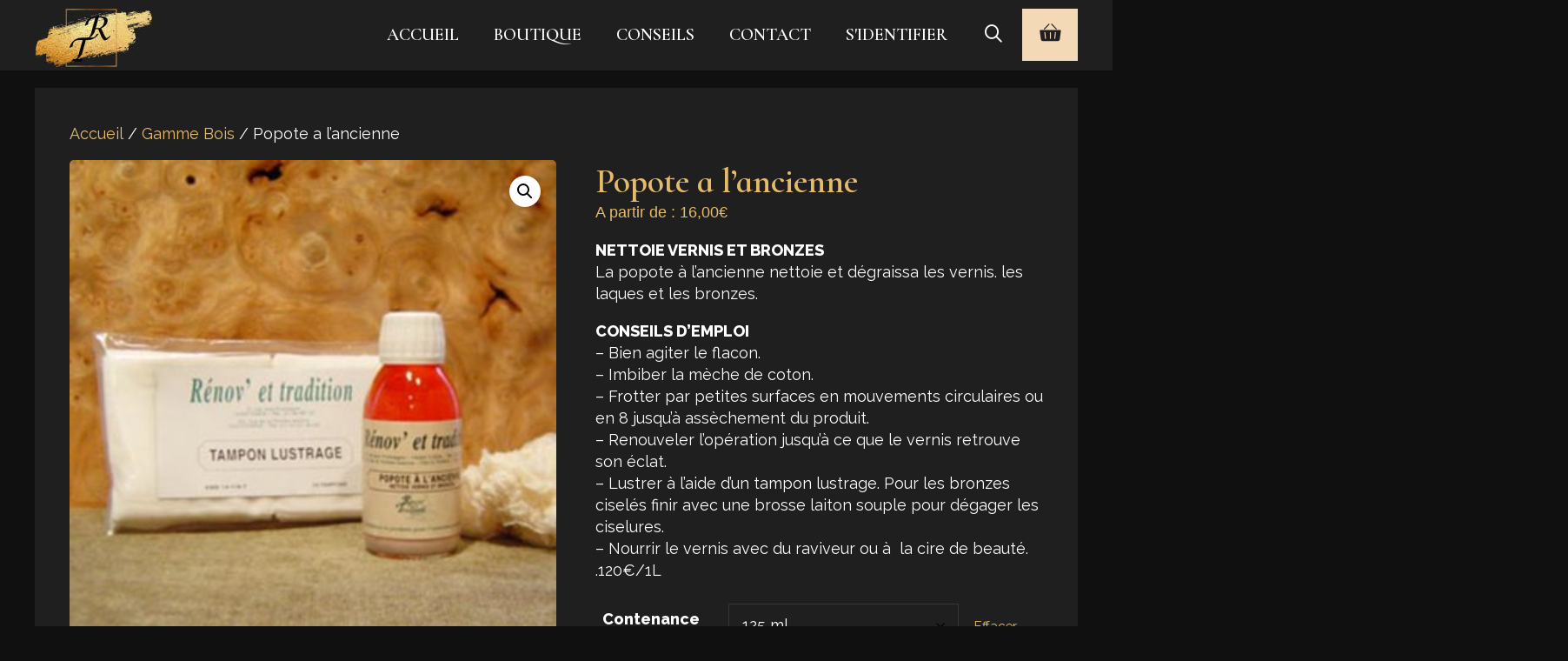

--- FILE ---
content_type: text/html; charset=UTF-8
request_url: https://www.renov-et-tradition.fr/produit/popote-ancienne/
body_size: 10111
content:
<!DOCTYPE html><html lang="fr-FR"><head><meta charset="UTF-8"><link media="all" href="https://www.renov-et-tradition.fr/wp-content/cache/autoptimize/css/autoptimize_e84480e71db79d15424bcf0cba2fdcce.css" rel="stylesheet"><link media="only screen and (max-width: 768px)" href="https://www.renov-et-tradition.fr/wp-content/cache/autoptimize/css/autoptimize_6fe211f8bb15af76999ce9135805d7af.css" rel="stylesheet"><link media="(max-width:768px)" href="https://www.renov-et-tradition.fr/wp-content/cache/autoptimize/css/autoptimize_779616b399705d02d23b81b8ae89bcca.css" rel="stylesheet"><title>Popote a l&rsquo;ancienne &#8211; Renov et Tradition , Ebeniste à Caen</title><meta name='robots' content='max-image-preview:large' />  <script data-cfasync="false" data-pagespeed-no-defer>var gtm4wp_datalayer_name = "dataLayer";
	var dataLayer = dataLayer || [];</script> <meta name="viewport" content="width=device-width, initial-scale=1"><link href='https://fonts.gstatic.com' crossorigin rel='preconnect' /><link href='https://fonts.googleapis.com' crossorigin rel='preconnect' /><link rel="alternate" type="application/rss+xml" title="Renov et Tradition , Ebeniste à Caen &raquo; Flux" href="https://www.renov-et-tradition.fr/feed/" /><link rel="alternate" type="application/rss+xml" title="Renov et Tradition , Ebeniste à Caen &raquo; Flux des commentaires" href="https://www.renov-et-tradition.fr/comments/feed/" /><link rel="alternate" title="oEmbed (JSON)" type="application/json+oembed" href="https://www.renov-et-tradition.fr/wp-json/oembed/1.0/embed?url=https%3A%2F%2Fwww.renov-et-tradition.fr%2Fproduit%2Fpopote-ancienne%2F" /><link rel="alternate" title="oEmbed (XML)" type="text/xml+oembed" href="https://www.renov-et-tradition.fr/wp-json/oembed/1.0/embed?url=https%3A%2F%2Fwww.renov-et-tradition.fr%2Fproduit%2Fpopote-ancienne%2F&#038;format=xml" /><link rel='stylesheet' id='generate-fonts-css' href='//fonts.googleapis.com/css?family=Raleway:regular,italic,800,800italic' media='all' /><link rel='stylesheet' id='cf7md-material-icons-css' href='//fonts.googleapis.com/icon?family=Material+Icons' media='all' /><link rel='stylesheet' id='a3a3_lazy_load-css' href='//www.renov-et-tradition.fr/wp-content/uploads/sass/a3_lazy_load.min.css?ver=1594658345' media='all' /> <script src="https://www.renov-et-tradition.fr/wp-includes/js/jquery/jquery.min.js?ver=3.7.1" id="jquery-core-js"></script> <link rel="https://api.w.org/" href="https://www.renov-et-tradition.fr/wp-json/" /><link rel="alternate" title="JSON" type="application/json" href="https://www.renov-et-tradition.fr/wp-json/wp/v2/product/1473" /><meta name="generator" content="WordPress 6.9" /><meta name="generator" content="WooCommerce 10.4.3" /><link rel="canonical" href="https://www.renov-et-tradition.fr/produit/popote-ancienne/" /><link rel='shortlink' href='https://www.renov-et-tradition.fr/?p=1473' />  <script data-cfasync="false" data-pagespeed-no-defer>var dataLayer_content = {"pagePostType":"product","pagePostType2":"single-product","pagePostAuthor":"Charles-GDM"};
	dataLayer.push( dataLayer_content );</script> <script data-cfasync="false" data-pagespeed-no-defer>(function(w,d,s,l,i){w[l]=w[l]||[];w[l].push({'gtm.start':
new Date().getTime(),event:'gtm.js'});var f=d.getElementsByTagName(s)[0],
j=d.createElement(s),dl=l!='dataLayer'?'&l='+l:'';j.async=true;j.src=
'//www.googletagmanager.com/gtm.js?id='+i+dl;f.parentNode.insertBefore(j,f);
})(window,document,'script','dataLayer','GTM-PW5P6C3');</script>  <noscript><style>.woocommerce-product-gallery{ opacity: 1 !important; }</style></noscript><link href="https://fonts.googleapis.com/css2?family=Cormorant+Infant:wght@600&display=swap" rel="stylesheet"></head><body class="wp-singular product-template-default single single-product postid-1473 wp-custom-logo wp-embed-responsive wp-theme-generatepress wp-child-theme-generatepress_child theme-generatepress post-image-above-header post-image-aligned-center sticky-menu-slide sticky-enabled desktop-sticky-menu woocommerce woocommerce-page woocommerce-no-js logged-out no-sidebar nav-float-right separate-containers fluid-header active-footer-widgets-3 nav-search-enabled header-aligned-left dropdown-hover featured-image-active" itemtype="https://schema.org/Blog" itemscope> <noscript><iframe src="https://www.googletagmanager.com/ns.html?id=GTM-PW5P6C3" height="0" width="0" style="display:none;visibility:hidden" aria-hidden="true"></iframe></noscript> <a class="screen-reader-text skip-link" href="#content" title="Aller au contenu">Aller au contenu</a><header class="site-header" id="masthead" aria-label="Site"  itemtype="https://schema.org/WPHeader" itemscope><div class="inside-header"><div class="site-logo"> <a href="https://www.renov-et-tradition.fr/" rel="home"> <img  class="header-image is-logo-image" alt="Renov et Tradition , Ebeniste à Caen" src="https://www.renov-et-tradition.fr/wp-content/uploads/cropped-logo-hdr.jpg" /> </a></div><nav class="has-sticky-branding wc-menu-cart-activated main-navigation sub-menu-right" id="site-navigation" aria-label="Principal"  itemtype="https://schema.org/SiteNavigationElement" itemscope><div class="inside-navigation grid-container grid-parent"><div class="navigation-branding"><div class="sticky-navigation-logo"> <a href="https://www.renov-et-tradition.fr/" title="Renov et Tradition , Ebeniste à Caen" rel="home"> <img src="https://www.renov-et-tradition.fr/wp-content/uploads/logo-hdr.jpg" class="is-logo-image" alt="Renov et Tradition , Ebeniste à Caen" width="135" height="68" /> </a></div></div><form method="get" class="search-form navigation-search" action="https://www.renov-et-tradition.fr/"> <input type="search" placeholder="Recherche" class="search-field" value="" name="s" title="Chercher" /></form><div class="mobile-bar-items"> <span class="search-item"> <a aria-label="Ouvrir la barre de recherche" href="#"> </a> </span></div><div class="mobile-bar-items wc-mobile-cart-items"> <a href="https://www.renov-et-tradition.fr/panier/" class="cart-contents shopping-basket " title="Voir votre panier"><span class="number-of-items no-items">0</span><span class="amount"></span></a></div> <button class="menu-toggle" aria-controls="primary-menu" aria-expanded="false"> <span class="mobile-menu">Menu</span> </button><div id="primary-menu" class="main-nav"><ul id="menu-menu-principal" class=" menu sf-menu"><li id="menu-item-41" class="menu-item menu-item-type-custom menu-item-object-custom menu-item-41"><a href="/">Accueil</a></li><li id="menu-item-40" class="menu-item menu-item-type-post_type menu-item-object-page current_page_parent menu-item-40"><a href="https://www.renov-et-tradition.fr/boutique/">Boutique</a></li><li id="menu-item-42" class="menu-item menu-item-type-post_type menu-item-object-page menu-item-42"><a href="https://www.renov-et-tradition.fr/conseils/">Conseils</a></li><li id="menu-item-39" class="menu-item menu-item-type-post_type menu-item-object-page menu-item-39"><a href="https://www.renov-et-tradition.fr/contact/">Contact</a></li><li class="wc-menu-item menu-item-align-right  "> <a href="https://www.renov-et-tradition.fr/panier/" class="cart-contents shopping-basket " title="Voir votre panier"><span class="number-of-items no-items">0</span><span class="amount"></span></a></li><li class="menu-item menu-item-type-post_type menu-item-object-page" id="logmebaby"> <a  title="Accéder à votre compte" tabindex="0" href="/mon-compte/"><i class="fas fa-user-circle"></i> S'identifier </a></li><li class="search-item menu-item-align-right"><a aria-label="Ouvrir la barre de recherche" href="#"></a></li></ul></div></div></nav></div></header><div class="site grid-container container hfeed grid-parent" id="page"><div class="site-content" id="content"><div class="content-area grid-parent mobile-grid-100 grid-100 tablet-grid-100" id="primary"><main class="site-main" id="main"><article class="post-1473 product type-product status-publish has-post-thumbnail product_cat-gamme-bois product_cat-gamme-objet-art product_cat-produits-phare pa_contenance-125-ml pa_contenance-500-ml no-featured-image-padding sales-flash-overlay woocommerce-text-align-center wc-related-upsell-columns-4 wc-related-upsell-tablet-columns-2 wc-related-upsell-mobile-columns-1 do-quantity-buttons first instock taxable shipping-taxable purchasable product-type-variable has-default-attributes" id="post-1473" itemtype="https://schema.org/CreativeWork" itemscope><div class="inside-article"><div class="entry-content" itemprop="text"><nav class="woocommerce-breadcrumb" aria-label="Breadcrumb"><a href="https://www.renov-et-tradition.fr">Accueil</a>&nbsp;&#47;&nbsp;<a href="https://www.renov-et-tradition.fr/categorie-produit/gamme-bois/">Gamme Bois</a>&nbsp;&#47;&nbsp;Popote a l&rsquo;ancienne</nav><div class="woocommerce-notices-wrapper"></div><div id="product-1473" class="no-featured-image-padding sales-flash-overlay woocommerce-text-align-center wc-related-upsell-columns-4 wc-related-upsell-tablet-columns-2 wc-related-upsell-mobile-columns-1 do-quantity-buttons product type-product post-1473 status-publish first instock product_cat-gamme-bois product_cat-gamme-objet-art product_cat-produits-phare has-post-thumbnail taxable shipping-taxable purchasable product-type-variable has-default-attributes"><div class="woocommerce-product-gallery woocommerce-product-gallery--with-images woocommerce-product-gallery--columns-4 images" data-columns="4" style="opacity: 0; transition: opacity .25s ease-in-out;"><div class="woocommerce-product-gallery__wrapper"><div data-thumb="https://www.renov-et-tradition.fr/wp-content/uploads/popote_a_ancienne-3-100x100.jpg" data-thumb-alt="Popote a l&#039;ancienne" data-thumb-srcset="https://www.renov-et-tradition.fr/wp-content/uploads/popote_a_ancienne-3-100x100.jpg 100w, https://www.renov-et-tradition.fr/wp-content/uploads/popote_a_ancienne-3-300x300.jpg 300w, https://www.renov-et-tradition.fr/wp-content/uploads/popote_a_ancienne-3-150x150.jpg 150w, https://www.renov-et-tradition.fr/wp-content/uploads/popote_a_ancienne-3-500x500.jpg 500w, https://www.renov-et-tradition.fr/wp-content/uploads/popote_a_ancienne-3-400x400.jpg 400w, https://www.renov-et-tradition.fr/wp-content/uploads/popote_a_ancienne-3.jpg 560w"  data-thumb-sizes="(max-width: 100px) 100vw, 100px" class="woocommerce-product-gallery__image"><a href="https://www.renov-et-tradition.fr/wp-content/uploads/popote_a_ancienne-3.jpg"><img width="400" height="400" src="https://www.renov-et-tradition.fr/wp-content/uploads/popote_a_ancienne-3-400x400.jpg" class="wp-post-image" alt="Popote a l&#039;ancienne" data-caption="" data-src="https://www.renov-et-tradition.fr/wp-content/uploads/popote_a_ancienne-3.jpg" data-large_image="https://www.renov-et-tradition.fr/wp-content/uploads/popote_a_ancienne-3.jpg" data-large_image_width="560" data-large_image_height="560" decoding="async" fetchpriority="high" srcset="https://www.renov-et-tradition.fr/wp-content/uploads/popote_a_ancienne-3-400x400.jpg 400w, https://www.renov-et-tradition.fr/wp-content/uploads/popote_a_ancienne-3-300x300.jpg 300w, https://www.renov-et-tradition.fr/wp-content/uploads/popote_a_ancienne-3-150x150.jpg 150w, https://www.renov-et-tradition.fr/wp-content/uploads/popote_a_ancienne-3-500x500.jpg 500w, https://www.renov-et-tradition.fr/wp-content/uploads/popote_a_ancienne-3-100x100.jpg 100w, https://www.renov-et-tradition.fr/wp-content/uploads/popote_a_ancienne-3.jpg 560w" sizes="(max-width: 400px) 100vw, 400px" /></a></div></div></div><div class="summary entry-summary"><h1 class="product_title entry-title">Popote a l&rsquo;ancienne</h1><p class="price">A partir de : <span class="woocommerce-Price-amount amount"><bdi>16,00<span class="woocommerce-Price-currencySymbol">&euro;</span></bdi></span></p><div class="woocommerce-product-details__short-description"><p><span style="font-weight: bold;">NETTOIE VERNIS ET BRONZES</span><br />La popote à l&rsquo;ancienne nettoie et dégraissa les vernis. les laques et les bronzes.</p><p><span style="font-weight: bold;">CONSEILS D&rsquo;EMPLOI</span><br />&#8211; Bien agiter le flacon.<br />&#8211; Imbiber la mèche de coton.<br />&#8211; Frotter par petites surfaces en mouvements circulaires ou en 8 jusqu&rsquo;à assèchement du produit.<br />&#8211; Renouveler l&rsquo;opération jusqu&rsquo;à ce que le vernis retrouve son éclat.<br />&#8211; Lustrer à l&rsquo;aide d&rsquo;un tampon lustrage. Pour les bronzes ciselés finir avec une brosse laiton souple pour dégager les ciselures.<br />&#8211; Nourrir le vernis avec du raviveur ou à  la cire de beauté. .120€/1L</p></div><form class="variations_form cart" action="https://www.renov-et-tradition.fr/produit/popote-ancienne/" method="post" enctype='multipart/form-data' data-product_id="1473" data-product_variations="[{&quot;attributes&quot;:{&quot;attribute_pa_contenance&quot;:&quot;500-ml&quot;},&quot;availability_html&quot;:&quot;&quot;,&quot;backorders_allowed&quot;:false,&quot;dimensions&quot;:{&quot;length&quot;:&quot;&quot;,&quot;width&quot;:&quot;&quot;,&quot;height&quot;:&quot;&quot;},&quot;dimensions_html&quot;:&quot;ND&quot;,&quot;display_price&quot;:24,&quot;display_regular_price&quot;:24,&quot;image&quot;:{&quot;title&quot;:&quot;Popote a l&#039;ancienne&quot;,&quot;caption&quot;:&quot;&quot;,&quot;url&quot;:&quot;https:\/\/www.renov-et-tradition.fr\/wp-content\/uploads\/popote_a_ancienne_1l-3.jpg&quot;,&quot;alt&quot;:&quot;Popote a l&#039;ancienne&quot;,&quot;src&quot;:&quot;https:\/\/www.renov-et-tradition.fr\/wp-content\/uploads\/popote_a_ancienne_1l-3-400x400.jpg&quot;,&quot;srcset&quot;:&quot;https:\/\/www.renov-et-tradition.fr\/wp-content\/uploads\/popote_a_ancienne_1l-3-400x400.jpg 400w, https:\/\/www.renov-et-tradition.fr\/wp-content\/uploads\/popote_a_ancienne_1l-3-300x300.jpg 300w, https:\/\/www.renov-et-tradition.fr\/wp-content\/uploads\/popote_a_ancienne_1l-3-150x150.jpg 150w, https:\/\/www.renov-et-tradition.fr\/wp-content\/uploads\/popote_a_ancienne_1l-3-500x500.jpg 500w, https:\/\/www.renov-et-tradition.fr\/wp-content\/uploads\/popote_a_ancienne_1l-3-100x100.jpg 100w, https:\/\/www.renov-et-tradition.fr\/wp-content\/uploads\/popote_a_ancienne_1l-3.jpg 560w&quot;,&quot;sizes&quot;:&quot;(max-width: 400px) 100vw, 400px&quot;,&quot;full_src&quot;:&quot;https:\/\/www.renov-et-tradition.fr\/wp-content\/uploads\/popote_a_ancienne_1l-3.jpg&quot;,&quot;full_src_w&quot;:560,&quot;full_src_h&quot;:560,&quot;gallery_thumbnail_src&quot;:&quot;https:\/\/www.renov-et-tradition.fr\/wp-content\/uploads\/popote_a_ancienne_1l-3-100x100.jpg&quot;,&quot;gallery_thumbnail_src_w&quot;:100,&quot;gallery_thumbnail_src_h&quot;:100,&quot;thumb_src&quot;:&quot;https:\/\/www.renov-et-tradition.fr\/wp-content\/uploads\/popote_a_ancienne_1l-3-300x300.jpg&quot;,&quot;thumb_src_w&quot;:300,&quot;thumb_src_h&quot;:300,&quot;src_w&quot;:400,&quot;src_h&quot;:400},&quot;image_id&quot;:1476,&quot;is_downloadable&quot;:false,&quot;is_in_stock&quot;:true,&quot;is_purchasable&quot;:true,&quot;is_sold_individually&quot;:&quot;no&quot;,&quot;is_virtual&quot;:false,&quot;max_qty&quot;:&quot;&quot;,&quot;min_qty&quot;:1,&quot;price_html&quot;:&quot;&lt;span class=\&quot;price\&quot;&gt;&lt;span class=\&quot;woocommerce-Price-amount amount\&quot;&gt;&lt;bdi&gt;24,00&lt;span class=\&quot;woocommerce-Price-currencySymbol\&quot;&gt;&amp;euro;&lt;\/span&gt;&lt;\/bdi&gt;&lt;\/span&gt;&lt;\/span&gt;&quot;,&quot;sku&quot;:&quot;BPA500&quot;,&quot;variation_description&quot;:&quot;&quot;,&quot;variation_id&quot;:1475,&quot;variation_is_active&quot;:true,&quot;variation_is_visible&quot;:true,&quot;weight&quot;:&quot;0.60&quot;,&quot;weight_html&quot;:&quot;0,60 kg&quot;},{&quot;attributes&quot;:{&quot;attribute_pa_contenance&quot;:&quot;125-ml&quot;},&quot;availability_html&quot;:&quot;&quot;,&quot;backorders_allowed&quot;:false,&quot;dimensions&quot;:{&quot;length&quot;:&quot;&quot;,&quot;width&quot;:&quot;&quot;,&quot;height&quot;:&quot;&quot;},&quot;dimensions_html&quot;:&quot;ND&quot;,&quot;display_price&quot;:16,&quot;display_regular_price&quot;:16,&quot;image&quot;:{&quot;title&quot;:&quot;Popote a l&#039;ancienne&quot;,&quot;caption&quot;:&quot;&quot;,&quot;url&quot;:&quot;https:\/\/www.renov-et-tradition.fr\/wp-content\/uploads\/popote_a_ancienne-3.jpg&quot;,&quot;alt&quot;:&quot;Popote a l&#039;ancienne&quot;,&quot;src&quot;:&quot;https:\/\/www.renov-et-tradition.fr\/wp-content\/uploads\/popote_a_ancienne-3-400x400.jpg&quot;,&quot;srcset&quot;:&quot;https:\/\/www.renov-et-tradition.fr\/wp-content\/uploads\/popote_a_ancienne-3-400x400.jpg 400w, https:\/\/www.renov-et-tradition.fr\/wp-content\/uploads\/popote_a_ancienne-3-300x300.jpg 300w, https:\/\/www.renov-et-tradition.fr\/wp-content\/uploads\/popote_a_ancienne-3-150x150.jpg 150w, https:\/\/www.renov-et-tradition.fr\/wp-content\/uploads\/popote_a_ancienne-3-500x500.jpg 500w, https:\/\/www.renov-et-tradition.fr\/wp-content\/uploads\/popote_a_ancienne-3-100x100.jpg 100w, https:\/\/www.renov-et-tradition.fr\/wp-content\/uploads\/popote_a_ancienne-3.jpg 560w&quot;,&quot;sizes&quot;:&quot;(max-width: 400px) 100vw, 400px&quot;,&quot;full_src&quot;:&quot;https:\/\/www.renov-et-tradition.fr\/wp-content\/uploads\/popote_a_ancienne-3.jpg&quot;,&quot;full_src_w&quot;:560,&quot;full_src_h&quot;:560,&quot;gallery_thumbnail_src&quot;:&quot;https:\/\/www.renov-et-tradition.fr\/wp-content\/uploads\/popote_a_ancienne-3-100x100.jpg&quot;,&quot;gallery_thumbnail_src_w&quot;:100,&quot;gallery_thumbnail_src_h&quot;:100,&quot;thumb_src&quot;:&quot;https:\/\/www.renov-et-tradition.fr\/wp-content\/uploads\/popote_a_ancienne-3-300x300.jpg&quot;,&quot;thumb_src_w&quot;:300,&quot;thumb_src_h&quot;:300,&quot;src_w&quot;:400,&quot;src_h&quot;:400},&quot;image_id&quot;:1474,&quot;is_downloadable&quot;:false,&quot;is_in_stock&quot;:true,&quot;is_purchasable&quot;:true,&quot;is_sold_individually&quot;:&quot;no&quot;,&quot;is_virtual&quot;:false,&quot;max_qty&quot;:&quot;&quot;,&quot;min_qty&quot;:1,&quot;price_html&quot;:&quot;&lt;span class=\&quot;price\&quot;&gt;&lt;span class=\&quot;woocommerce-Price-amount amount\&quot;&gt;&lt;bdi&gt;16,00&lt;span class=\&quot;woocommerce-Price-currencySymbol\&quot;&gt;&amp;euro;&lt;\/span&gt;&lt;\/bdi&gt;&lt;\/span&gt;&lt;\/span&gt;&quot;,&quot;sku&quot;:&quot;BPA125&quot;,&quot;variation_description&quot;:&quot;&quot;,&quot;variation_id&quot;:1477,&quot;variation_is_active&quot;:true,&quot;variation_is_visible&quot;:true,&quot;weight&quot;:&quot;0.13&quot;,&quot;weight_html&quot;:&quot;0,13 kg&quot;}]"><table class="variations" cellspacing="0" role="presentation"><tbody><tr><th class="label"><label for="pa_contenance">Contenance</label></th><td class="value"> <select id="pa_contenance" class="" name="attribute_pa_contenance" data-attribute_name="attribute_pa_contenance" data-show_option_none="yes"><option value="">Choisir une option</option><option value="125-ml"  selected='selected'>125 ml</option><option value="500-ml" >500 ml</option></select><a class="reset_variations" href="#" aria-label="Effacer les options">Effacer</a></td></tr></tbody></table><div class="reset_variations_alert screen-reader-text" role="alert" aria-live="polite" aria-relevant="all"></div><div class="single_variation_wrap"><div class="woocommerce-variation single_variation" role="alert" aria-relevant="additions"></div><div class="woocommerce-variation-add-to-cart variations_button"><div class="quantity"> <label class="screen-reader-text" for="quantity_695968068e8e4">quantité de Popote a l&#039;ancienne</label> <input
 type="number"
 id="quantity_695968068e8e4"
 class="input-text qty text"
 name="quantity"
 value="1"
 aria-label="Quantité de produits"
 min="1"
 step="1"
 placeholder=""
 inputmode="numeric"
 autocomplete="off"
 /></div> <button type="submit" class="single_add_to_cart_button button alt">Ajouter au panier</button> <input type="hidden" name="add-to-cart" value="1473" /> <input type="hidden" name="product_id" value="1473" /> <input type="hidden" name="variation_id" class="variation_id" value="0" /></div></div></form></div><div class="woocommerce-tabs wc-tabs-wrapper"><ul class="tabs wc-tabs" role="tablist"><li role="presentation" class="additional_information_tab" id="tab-title-additional_information"> <a href="#tab-additional_information" role="tab" aria-controls="tab-additional_information"> Informations complémentaires </a></li></ul><div class="woocommerce-Tabs-panel woocommerce-Tabs-panel--additional_information panel entry-content wc-tab" id="tab-additional_information" role="tabpanel" aria-labelledby="tab-title-additional_information"><h2>Informations complémentaires</h2><table class="woocommerce-product-attributes shop_attributes" aria-label="Détails du produit"><tr class="woocommerce-product-attributes-item woocommerce-product-attributes-item--weight"><th class="woocommerce-product-attributes-item__label" scope="row">Poids</th><td class="woocommerce-product-attributes-item__value">0,13 kg</td></tr></table></div></div><section class="related products"><h2>Produits similaires</h2><ul class="products columns-4"><li class="no-featured-image-padding sales-flash-overlay woocommerce-text-align-center wc-related-upsell-columns-4 wc-related-upsell-tablet-columns-2 wc-related-upsell-mobile-columns-1 do-quantity-buttons product type-product post-1215 status-publish first instock product_cat-gamme-bois has-post-thumbnail taxable shipping-taxable purchasable product-type-variable has-default-attributes"> <a href="https://www.renov-et-tradition.fr/produit/cire-abeille-pain/" class="woocommerce-LoopProduct-link woocommerce-loop-product__link"><div class="wc-product-image"><div class="inside-wc-product-image"><img width="300" height="300" src="//www.renov-et-tradition.fr/wp-content/plugins/a3-lazy-load/assets/images/lazy_placeholder.gif" data-lazy-type="image" data-src="https://www.renov-et-tradition.fr/wp-content/uploads/abeille_pain-4-300x300.jpg" class="lazy lazy-hidden attachment-woocommerce_thumbnail size-woocommerce_thumbnail" alt="Cire abeille en pain" decoding="async" loading="lazy" srcset="" data-srcset="https://www.renov-et-tradition.fr/wp-content/uploads/abeille_pain-4-300x300.jpg 300w, https://www.renov-et-tradition.fr/wp-content/uploads/abeille_pain-4-150x150.jpg 150w, https://www.renov-et-tradition.fr/wp-content/uploads/abeille_pain-4-500x500.jpg 500w, https://www.renov-et-tradition.fr/wp-content/uploads/abeille_pain-4-400x400.jpg 400w, https://www.renov-et-tradition.fr/wp-content/uploads/abeille_pain-4-100x100.jpg 100w, https://www.renov-et-tradition.fr/wp-content/uploads/abeille_pain-4.jpg 560w" sizes="auto, (max-width: 300px) 100vw, 300px" /><noscript><img width="300" height="300" src="https://www.renov-et-tradition.fr/wp-content/uploads/abeille_pain-4-300x300.jpg" class="attachment-woocommerce_thumbnail size-woocommerce_thumbnail" alt="Cire abeille en pain" decoding="async" loading="lazy" srcset="https://www.renov-et-tradition.fr/wp-content/uploads/abeille_pain-4-300x300.jpg 300w, https://www.renov-et-tradition.fr/wp-content/uploads/abeille_pain-4-150x150.jpg 150w, https://www.renov-et-tradition.fr/wp-content/uploads/abeille_pain-4-500x500.jpg 500w, https://www.renov-et-tradition.fr/wp-content/uploads/abeille_pain-4-400x400.jpg 400w, https://www.renov-et-tradition.fr/wp-content/uploads/abeille_pain-4-100x100.jpg 100w, https://www.renov-et-tradition.fr/wp-content/uploads/abeille_pain-4.jpg 560w" sizes="auto, (max-width: 300px) 100vw, 300px" /></noscript></div></div><h2 class="woocommerce-loop-product__title">Cire abeille en pain</h2> <span class="price">A partir de : <span class="woocommerce-Price-amount amount"><bdi>15,00<span class="woocommerce-Price-currencySymbol">&euro;</span></bdi></span></span> </a></li><li class="no-featured-image-padding sales-flash-overlay woocommerce-text-align-center wc-related-upsell-columns-4 wc-related-upsell-tablet-columns-2 wc-related-upsell-mobile-columns-1 do-quantity-buttons product type-product post-1491 status-publish instock product_cat-gamme-bois has-post-thumbnail taxable shipping-taxable purchasable product-type-variable has-default-attributes"> <a href="https://www.renov-et-tradition.fr/produit/renovateur-vernis-laques/" class="woocommerce-LoopProduct-link woocommerce-loop-product__link"><div class="wc-product-image"><div class="inside-wc-product-image"><img width="300" height="300" src="//www.renov-et-tradition.fr/wp-content/plugins/a3-lazy-load/assets/images/lazy_placeholder.gif" data-lazy-type="image" data-src="https://www.renov-et-tradition.fr/wp-content/uploads/renovateur_vernis-4-300x300.jpg" class="lazy lazy-hidden attachment-woocommerce_thumbnail size-woocommerce_thumbnail" alt="Rénovateur vernis et laques" decoding="async" loading="lazy" srcset="" data-srcset="https://www.renov-et-tradition.fr/wp-content/uploads/renovateur_vernis-4-300x300.jpg 300w, https://www.renov-et-tradition.fr/wp-content/uploads/renovateur_vernis-4-150x150.jpg 150w, https://www.renov-et-tradition.fr/wp-content/uploads/renovateur_vernis-4-500x500.jpg 500w, https://www.renov-et-tradition.fr/wp-content/uploads/renovateur_vernis-4-400x400.jpg 400w, https://www.renov-et-tradition.fr/wp-content/uploads/renovateur_vernis-4-100x100.jpg 100w, https://www.renov-et-tradition.fr/wp-content/uploads/renovateur_vernis-4.jpg 560w" sizes="auto, (max-width: 300px) 100vw, 300px" /><noscript><img width="300" height="300" src="https://www.renov-et-tradition.fr/wp-content/uploads/renovateur_vernis-4-300x300.jpg" class="attachment-woocommerce_thumbnail size-woocommerce_thumbnail" alt="Rénovateur vernis et laques" decoding="async" loading="lazy" srcset="https://www.renov-et-tradition.fr/wp-content/uploads/renovateur_vernis-4-300x300.jpg 300w, https://www.renov-et-tradition.fr/wp-content/uploads/renovateur_vernis-4-150x150.jpg 150w, https://www.renov-et-tradition.fr/wp-content/uploads/renovateur_vernis-4-500x500.jpg 500w, https://www.renov-et-tradition.fr/wp-content/uploads/renovateur_vernis-4-400x400.jpg 400w, https://www.renov-et-tradition.fr/wp-content/uploads/renovateur_vernis-4-100x100.jpg 100w, https://www.renov-et-tradition.fr/wp-content/uploads/renovateur_vernis-4.jpg 560w" sizes="auto, (max-width: 300px) 100vw, 300px" /></noscript></div></div><h2 class="woocommerce-loop-product__title">Rénovateur vernis et laques</h2> <span class="price">A partir de : <span class="woocommerce-Price-amount amount"><bdi>16,00<span class="woocommerce-Price-currencySymbol">&euro;</span></bdi></span></span> </a></li><li class="no-featured-image-padding sales-flash-overlay woocommerce-text-align-center wc-related-upsell-columns-4 wc-related-upsell-tablet-columns-2 wc-related-upsell-mobile-columns-1 do-quantity-buttons product type-product post-1530 status-publish instock product_cat-gamme-bois has-post-thumbnail taxable shipping-taxable purchasable product-type-variable has-default-attributes"> <a href="https://www.renov-et-tradition.fr/produit/vernis-tampon-blond/" class="woocommerce-LoopProduct-link woocommerce-loop-product__link"><div class="wc-product-image"><div class="inside-wc-product-image"><img width="300" height="300" src="//www.renov-et-tradition.fr/wp-content/plugins/a3-lazy-load/assets/images/lazy_placeholder.gif" data-lazy-type="image" data-src="https://www.renov-et-tradition.fr/wp-content/uploads/vernis_tampon-1-300x300.jpg" class="lazy lazy-hidden attachment-woocommerce_thumbnail size-woocommerce_thumbnail" alt="Vernis au tampon blond" decoding="async" loading="lazy" srcset="" data-srcset="https://www.renov-et-tradition.fr/wp-content/uploads/vernis_tampon-1-300x300.jpg 300w, https://www.renov-et-tradition.fr/wp-content/uploads/vernis_tampon-1-150x150.jpg 150w, https://www.renov-et-tradition.fr/wp-content/uploads/vernis_tampon-1-500x500.jpg 500w, https://www.renov-et-tradition.fr/wp-content/uploads/vernis_tampon-1-400x400.jpg 400w, https://www.renov-et-tradition.fr/wp-content/uploads/vernis_tampon-1-100x100.jpg 100w, https://www.renov-et-tradition.fr/wp-content/uploads/vernis_tampon-1.jpg 560w" sizes="auto, (max-width: 300px) 100vw, 300px" /><noscript><img width="300" height="300" src="https://www.renov-et-tradition.fr/wp-content/uploads/vernis_tampon-1-300x300.jpg" class="attachment-woocommerce_thumbnail size-woocommerce_thumbnail" alt="Vernis au tampon blond" decoding="async" loading="lazy" srcset="https://www.renov-et-tradition.fr/wp-content/uploads/vernis_tampon-1-300x300.jpg 300w, https://www.renov-et-tradition.fr/wp-content/uploads/vernis_tampon-1-150x150.jpg 150w, https://www.renov-et-tradition.fr/wp-content/uploads/vernis_tampon-1-500x500.jpg 500w, https://www.renov-et-tradition.fr/wp-content/uploads/vernis_tampon-1-400x400.jpg 400w, https://www.renov-et-tradition.fr/wp-content/uploads/vernis_tampon-1-100x100.jpg 100w, https://www.renov-et-tradition.fr/wp-content/uploads/vernis_tampon-1.jpg 560w" sizes="auto, (max-width: 300px) 100vw, 300px" /></noscript></div></div><h2 class="woocommerce-loop-product__title">Vernis au tampon blond</h2> <span class="price">A partir de : <span class="woocommerce-Price-amount amount"><bdi>28,00<span class="woocommerce-Price-currencySymbol">&euro;</span></bdi></span></span> </a></li><li class="no-featured-image-padding sales-flash-overlay woocommerce-text-align-center wc-related-upsell-columns-4 wc-related-upsell-tablet-columns-2 wc-related-upsell-mobile-columns-1 do-quantity-buttons product type-product post-1162 status-publish last instock product_cat-gamme-bois has-post-thumbnail taxable shipping-taxable purchasable product-type-variable has-default-attributes"> <a href="https://www.renov-et-tradition.fr/produit/ceruse-liquide/" class="woocommerce-LoopProduct-link woocommerce-loop-product__link"><div class="wc-product-image"><div class="inside-wc-product-image"><img width="300" height="300" src="//www.renov-et-tradition.fr/wp-content/plugins/a3-lazy-load/assets/images/lazy_placeholder.gif" data-lazy-type="image" data-src="https://www.renov-et-tradition.fr/wp-content/uploads/ceruse_500ml-4-300x300.jpg" class="lazy lazy-hidden attachment-woocommerce_thumbnail size-woocommerce_thumbnail" alt="Ceruse liquide" decoding="async" loading="lazy" srcset="" data-srcset="https://www.renov-et-tradition.fr/wp-content/uploads/ceruse_500ml-4-300x300.jpg 300w, https://www.renov-et-tradition.fr/wp-content/uploads/ceruse_500ml-4-150x150.jpg 150w, https://www.renov-et-tradition.fr/wp-content/uploads/ceruse_500ml-4-500x500.jpg 500w, https://www.renov-et-tradition.fr/wp-content/uploads/ceruse_500ml-4-400x400.jpg 400w, https://www.renov-et-tradition.fr/wp-content/uploads/ceruse_500ml-4-100x100.jpg 100w, https://www.renov-et-tradition.fr/wp-content/uploads/ceruse_500ml-4.jpg 560w" sizes="auto, (max-width: 300px) 100vw, 300px" /><noscript><img width="300" height="300" src="https://www.renov-et-tradition.fr/wp-content/uploads/ceruse_500ml-4-300x300.jpg" class="attachment-woocommerce_thumbnail size-woocommerce_thumbnail" alt="Ceruse liquide" decoding="async" loading="lazy" srcset="https://www.renov-et-tradition.fr/wp-content/uploads/ceruse_500ml-4-300x300.jpg 300w, https://www.renov-et-tradition.fr/wp-content/uploads/ceruse_500ml-4-150x150.jpg 150w, https://www.renov-et-tradition.fr/wp-content/uploads/ceruse_500ml-4-500x500.jpg 500w, https://www.renov-et-tradition.fr/wp-content/uploads/ceruse_500ml-4-400x400.jpg 400w, https://www.renov-et-tradition.fr/wp-content/uploads/ceruse_500ml-4-100x100.jpg 100w, https://www.renov-et-tradition.fr/wp-content/uploads/ceruse_500ml-4.jpg 560w" sizes="auto, (max-width: 300px) 100vw, 300px" /></noscript></div></div><h2 class="woocommerce-loop-product__title">Ceruse liquide</h2> <span class="price">A partir de : <span class="woocommerce-Price-amount amount"><bdi>32,00<span class="woocommerce-Price-currencySymbol">&euro;</span></bdi></span></span> </a></li></ul></section></div></div></div></article></main></div></div></div><div class="site-footer"><div id="footer-widgets" class="site footer-widgets"><div class="footer-widgets-container grid-container grid-parent"><div class="inside-footer-widgets"><div class="footer-widget-1 grid-parent grid-33 tablet-grid-50 mobile-grid-100"><aside id="custom_html-2" class="widget_text widget inner-padding widget_custom_html"><div class="textwidget custom-html-widget"><img class="lazy lazy-hidden" alt="logo Renov et Tradition" src="//www.renov-et-tradition.fr/wp-content/plugins/a3-lazy-load/assets/images/lazy_placeholder.gif" data-lazy-type="image" data-src="/wp-content/uploads/Logo-RT.png" ><noscript><img alt="logo Renov et Tradition" src="/wp-content/uploads/Logo-RT.png" ></noscript><p>Renov et Tradition<br> 3 rue aux fromages<br> 14000 Caen<br> Siret : 384 955 050 00024</p></div></aside></div><div class="footer-widget-2 grid-parent grid-33 tablet-grid-50 mobile-grid-100"><aside id="custom_html-3" class="widget_text widget inner-padding widget_custom_html"><div class="textwidget custom-html-widget"><ul class="nav-footer"><li><a href="/categorie-produit/gamme-bois/">Gamme bois</a></li><li><a href="/categorie-produit/bouchage-retouche/">Bouchage et retouche</a></li><li><a href="/categorie-produit/brosserie/">Brosserie</a></li><li><a href="/categorie-produit/gamme-objet-art/">Gamme objets d’art</a></li><li><a href="/categorie-produit/gamme-cuir/">Gamme cuirs</a></li><li><a href="/categorie-produit/gamme-sols/">Gamme sols</a></li></ul></div></aside></div><div class="footer-widget-3 grid-parent grid-33 tablet-grid-50 mobile-grid-100"><aside id="custom_html-4" class="widget_text widget inner-padding widget_custom_html"><div class="textwidget custom-html-widget"><div class="ftr-text"> <span class="h3">Nous contacter</span><p class="coord"><i class="fa fa-envelope" data-x-icon="" aria-hidden="true"></i> contact[at]renov-et-tradition.fr<br> <i class="fa fa-phone" aria-hidden="true"></i> 02-31-86-86-13</p> <span class="h3 followus">Nous suivre</span><ul class="social-list"><li id="facebook"><span class="gobaby" data-fifou="aHR0cHM6Ly93d3cuZmFjZWJvb2suY29tL2dkbXBpeGVsLw=="><img class="lazy lazy-hidden" alt="logo facebook" src="//www.renov-et-tradition.fr/wp-content/plugins/a3-lazy-load/assets/images/lazy_placeholder.gif" data-lazy-type="image" data-src="/wp-content/uploads/facebook.png"><noscript><img alt="logo facebook" src="/wp-content/uploads/facebook.png"></noscript></span></li><li id="youtube"><span class="gobaby" data-fifou="aHR0cHM6Ly93d3cueW91dHViZS5jb20vYy9HRE1QaXhlbA=="><img class="lazy lazy-hidden" alt="logo youtube" src="//www.renov-et-tradition.fr/wp-content/plugins/a3-lazy-load/assets/images/lazy_placeholder.gif" data-lazy-type="image" data-src="/wp-content/uploads/youtube.png"><noscript><img alt="logo youtube" src="/wp-content/uploads/youtube.png"></noscript></span></li></ul> <img class="lazy lazy-hidden" src="//www.renov-et-tradition.fr/wp-content/plugins/a3-lazy-load/assets/images/lazy_placeholder.gif" data-lazy-type="image" data-src="/wp-content/uploads/logo-paiement.png" alt="logo paiement" /><noscript><img src="/wp-content/uploads/logo-paiement.png" alt="logo paiement" /></noscript></div></div></aside></div></div></div></div><footer class="site-info" aria-label="Site"  itemtype="https://schema.org/WPFooter" itemscope><div class="inside-site-info grid-container grid-parent"><div class="copyright-bar"><div class="btmftr"><div class="col1"><p><span class="gobaby" data-fifou="L21lbnRpb25zLWxlZ2FsZXMv">Mentions légales</span> | <span class="gobaby" data-fifou="L2NndS1jZ3Yv">CGU</span> | <span class="gobaby" data-fifou="L2Zkcy8=">FDS</span></p></div><div class="col2"><p>&copy; GDM-pixel 2026 , tous droits réservés</p></div></div></div></div></footer></div><div id="wc-sticky-cart-panel" class="add-to-cart-panel"><div class="inside-add-to-cart-panel grid-container grid-parent"></div></div> <a title="Défiler vers le haut" aria-label="Défiler vers le haut" rel="nofollow" href="#" class="generate-back-to-top" data-scroll-speed="400" data-start-scroll="300"> </a><script type="speculationrules">{"prefetch":[{"source":"document","where":{"and":[{"href_matches":"/*"},{"not":{"href_matches":["/wp-*.php","/wp-admin/*","/wp-content/uploads/*","/wp-content/*","/wp-content/plugins/*","/wp-content/themes/generatepress_child/*","/wp-content/themes/generatepress/*","/*\\?(.+)"]}},{"not":{"selector_matches":"a[rel~=\"nofollow\"]"}},{"not":{"selector_matches":".no-prefetch, .no-prefetch a"}}]},"eagerness":"conservative"}]}</script> <script type="application/ld+json">{"@context":"https://schema.org/","@graph":[{"@context":"https://schema.org/","@type":"BreadcrumbList","itemListElement":[{"@type":"ListItem","position":1,"item":{"name":"Accueil","@id":"https://www.renov-et-tradition.fr"}},{"@type":"ListItem","position":2,"item":{"name":"Gamme Bois","@id":"https://www.renov-et-tradition.fr/categorie-produit/gamme-bois/"}},{"@type":"ListItem","position":3,"item":{"name":"Popote a l&amp;rsquo;ancienne","@id":"https://www.renov-et-tradition.fr/produit/popote-ancienne/"}}]},{"@context":"https://schema.org/","@type":"Product","@id":"https://www.renov-et-tradition.fr/produit/popote-ancienne/#product","name":"Popote a l'ancienne","url":"https://www.renov-et-tradition.fr/produit/popote-ancienne/","description":"NETTOIE VERNIS ET BRONZESLa popote \u00e0 l'ancienne nettoie et d\u00e9graissa les vernis. les laques et les bronzes.CONSEILS D'EMPLOI- Bien agiter le flacon.- Imbiber la m\u00e8che de coton.- Frotter par petites surfaces en mouvements circulaires ou en 8 jusqu'\u00e0 ass\u00e8chement du produit.- Renouveler l'op\u00e9ration jusqu'\u00e0 ce que le vernis retrouve son \u00e9clat.- Lustrer \u00e0 l'aide d'un tampon lustrage. Pour les bronzes cisel\u00e9s finir avec une brosse laiton souple pour d\u00e9gager les ciselures.- Nourrir le vernis avec du raviveur ou \u00e0\u00a0 la cire de beaut\u00e9. .120\u20ac/1L","image":"https://www.renov-et-tradition.fr/wp-content/uploads/popote_a_ancienne-3.jpg","sku":"BPA","offers":[{"@type":"AggregateOffer","lowPrice":"16.00","highPrice":"24.00","offerCount":2,"priceValidUntil":"2027-12-31","availability":"https://schema.org/InStock","url":"https://www.renov-et-tradition.fr/produit/popote-ancienne/","seller":{"@type":"Organization","name":"Renov et Tradition , Ebeniste \u00e0 Caen","url":"https://www.renov-et-tradition.fr"},"priceCurrency":"EUR"}]}]}</script><script src="https://kit.fontawesome.com/d30470cdd5.js" crossorigin="anonymous"></script> <div id="photoswipe-fullscreen-dialog" class="pswp" tabindex="-1" role="dialog" aria-modal="true" aria-hidden="true" aria-label="Image plein écran"><div class="pswp__bg"></div><div class="pswp__scroll-wrap"><div class="pswp__container"><div class="pswp__item"></div><div class="pswp__item"></div><div class="pswp__item"></div></div><div class="pswp__ui pswp__ui--hidden"><div class="pswp__top-bar"><div class="pswp__counter"></div> <button class="pswp__button pswp__button--zoom" aria-label="Zoomer/Dézoomer"></button> <button class="pswp__button pswp__button--fs" aria-label="Basculer en plein écran"></button> <button class="pswp__button pswp__button--share" aria-label="Partagez"></button> <button class="pswp__button pswp__button--close" aria-label="Fermer (Echap)"></button><div class="pswp__preloader"><div class="pswp__preloader__icn"><div class="pswp__preloader__cut"><div class="pswp__preloader__donut"></div></div></div></div></div><div class="pswp__share-modal pswp__share-modal--hidden pswp__single-tap"><div class="pswp__share-tooltip"></div></div> <button class="pswp__button pswp__button--arrow--left" aria-label="Précédent (flèche  gauche)"></button> <button class="pswp__button pswp__button--arrow--right" aria-label="Suivant (flèche droite)"></button><div class="pswp__caption"><div class="pswp__caption__center"></div></div></div></div></div> <script type="text/template" id="tmpl-variation-template"><div class="woocommerce-variation-description">{{{ data.variation.variation_description }}}</div>
	<div class="woocommerce-variation-price">{{{ data.variation.price_html }}}</div>
	<div class="woocommerce-variation-availability">{{{ data.variation.availability_html }}}</div></script> <script type="text/template" id="tmpl-unavailable-variation-template"><p role="alert">Désolé, ce produit n&rsquo;est pas disponible. Veuillez choisir une combinaison différente.</p></script> <script src="https://www.renov-et-tradition.fr/wp-includes/js/dist/hooks.min.js?ver=dd5603f07f9220ed27f1" id="wp-hooks-js"></script> <script src="https://www.renov-et-tradition.fr/wp-includes/js/dist/i18n.min.js?ver=c26c3dc7bed366793375" id="wp-i18n-js"></script> <script id="the-grid-js-extra">var tg_global_var = {"url":"https://www.renov-et-tradition.fr/wp-admin/admin-ajax.php","nonce":"90b7faa2d5","is_mobile":null,"mediaelement":"","mediaelement_ex":null,"lightbox_autoplay":"","debounce":"","meta_data":null,"main_query":{"page":0,"product":"popote-ancienne","post_type":"product","name":"popote-ancienne","error":"","m":"","p":0,"post_parent":"","subpost":"","subpost_id":"","attachment":"","attachment_id":0,"pagename":"","page_id":0,"second":"","minute":"","hour":"","day":0,"monthnum":0,"year":0,"w":0,"category_name":"","tag":"","cat":"","tag_id":"","author":"","author_name":"","feed":"","tb":"","paged":0,"meta_key":"","meta_value":"","preview":"","s":"","sentence":"","title":"","fields":"all","menu_order":"","embed":"","category__in":[],"category__not_in":[],"category__and":[],"post__in":[],"post__not_in":[],"post_name__in":[],"tag__in":[],"tag__not_in":[],"tag__and":[],"tag_slug__in":[],"tag_slug__and":[],"post_parent__in":[],"post_parent__not_in":[],"author__in":[],"author__not_in":[],"search_columns":[],"ignore_sticky_posts":false,"suppress_filters":false,"cache_results":true,"update_post_term_cache":true,"update_menu_item_cache":false,"lazy_load_term_meta":true,"update_post_meta_cache":true,"posts_per_page":10,"nopaging":false,"comments_per_page":"50","no_found_rows":false,"order":"DESC"}};
//# sourceURL=the-grid-js-extra</script> <script id="wp-emoji-settings" type="application/json">{"baseUrl":"https://s.w.org/images/core/emoji/17.0.2/72x72/","ext":".png","svgUrl":"https://s.w.org/images/core/emoji/17.0.2/svg/","svgExt":".svg","source":{"concatemoji":"https://www.renov-et-tradition.fr/wp-includes/js/wp-emoji-release.min.js?ver=6.9"}}</script> <script type="module">/*! This file is auto-generated */
const a=JSON.parse(document.getElementById("wp-emoji-settings").textContent),o=(window._wpemojiSettings=a,"wpEmojiSettingsSupports"),s=["flag","emoji"];function i(e){try{var t={supportTests:e,timestamp:(new Date).valueOf()};sessionStorage.setItem(o,JSON.stringify(t))}catch(e){}}function c(e,t,n){e.clearRect(0,0,e.canvas.width,e.canvas.height),e.fillText(t,0,0);t=new Uint32Array(e.getImageData(0,0,e.canvas.width,e.canvas.height).data);e.clearRect(0,0,e.canvas.width,e.canvas.height),e.fillText(n,0,0);const a=new Uint32Array(e.getImageData(0,0,e.canvas.width,e.canvas.height).data);return t.every((e,t)=>e===a[t])}function p(e,t){e.clearRect(0,0,e.canvas.width,e.canvas.height),e.fillText(t,0,0);var n=e.getImageData(16,16,1,1);for(let e=0;e<n.data.length;e++)if(0!==n.data[e])return!1;return!0}function u(e,t,n,a){switch(t){case"flag":return n(e,"\ud83c\udff3\ufe0f\u200d\u26a7\ufe0f","\ud83c\udff3\ufe0f\u200b\u26a7\ufe0f")?!1:!n(e,"\ud83c\udde8\ud83c\uddf6","\ud83c\udde8\u200b\ud83c\uddf6")&&!n(e,"\ud83c\udff4\udb40\udc67\udb40\udc62\udb40\udc65\udb40\udc6e\udb40\udc67\udb40\udc7f","\ud83c\udff4\u200b\udb40\udc67\u200b\udb40\udc62\u200b\udb40\udc65\u200b\udb40\udc6e\u200b\udb40\udc67\u200b\udb40\udc7f");case"emoji":return!a(e,"\ud83e\u1fac8")}return!1}function f(e,t,n,a){let r;const o=(r="undefined"!=typeof WorkerGlobalScope&&self instanceof WorkerGlobalScope?new OffscreenCanvas(300,150):document.createElement("canvas")).getContext("2d",{willReadFrequently:!0}),s=(o.textBaseline="top",o.font="600 32px Arial",{});return e.forEach(e=>{s[e]=t(o,e,n,a)}),s}function r(e){var t=document.createElement("script");t.src=e,t.defer=!0,document.head.appendChild(t)}a.supports={everything:!0,everythingExceptFlag:!0},new Promise(t=>{let n=function(){try{var e=JSON.parse(sessionStorage.getItem(o));if("object"==typeof e&&"number"==typeof e.timestamp&&(new Date).valueOf()<e.timestamp+604800&&"object"==typeof e.supportTests)return e.supportTests}catch(e){}return null}();if(!n){if("undefined"!=typeof Worker&&"undefined"!=typeof OffscreenCanvas&&"undefined"!=typeof URL&&URL.createObjectURL&&"undefined"!=typeof Blob)try{var e="postMessage("+f.toString()+"("+[JSON.stringify(s),u.toString(),c.toString(),p.toString()].join(",")+"));",a=new Blob([e],{type:"text/javascript"});const r=new Worker(URL.createObjectURL(a),{name:"wpTestEmojiSupports"});return void(r.onmessage=e=>{i(n=e.data),r.terminate(),t(n)})}catch(e){}i(n=f(s,u,c,p))}t(n)}).then(e=>{for(const n in e)a.supports[n]=e[n],a.supports.everything=a.supports.everything&&a.supports[n],"flag"!==n&&(a.supports.everythingExceptFlag=a.supports.everythingExceptFlag&&a.supports[n]);var t;a.supports.everythingExceptFlag=a.supports.everythingExceptFlag&&!a.supports.flag,a.supports.everything||((t=a.source||{}).concatemoji?r(t.concatemoji):t.wpemoji&&t.twemoji&&(r(t.twemoji),r(t.wpemoji)))});
//# sourceURL=https://www.renov-et-tradition.fr/wp-includes/js/wp-emoji-loader.min.js</script> <script type="text/javascript">var to_like_post = {"url":"https://www.renov-et-tradition.fr/wp-admin/admin-ajax.php","nonce":"e82e3941f3"};!function(t){"use strict";t(document).ready(function(){t(document).on("click",".to-post-like:not('.to-post-like-unactive')",function(e){e.preventDefault();var o=t(this),n=o.data("post-id"),s=parseInt(o.find(".to-like-count").text());return o.addClass("heart-pulse"),t.ajax({type:"post",url:to_like_post.url,data:{nonce:to_like_post.nonce,action:"to_like_post",post_id:n,like_nb:s},context:o,success:function(e){e&&((o=t(this)).attr("title",e.title),o.find(".to-like-count").text(e.count),o.removeClass(e.remove_class+" heart-pulse").addClass(e.add_class))}}),!1})})}(jQuery);</script> <script defer src="https://www.renov-et-tradition.fr/wp-content/cache/autoptimize/js/autoptimize_d13c756877a512f70e54dbca2ee4567c.js"></script></body></html> 

--- FILE ---
content_type: text/plain
request_url: https://www.google-analytics.com/j/collect?v=1&_v=j102&aip=1&a=2131626421&t=pageview&_s=1&dl=https%3A%2F%2Fwww.renov-et-tradition.fr%2Fproduit%2Fpopote-ancienne%2F&ul=en-us%40posix&dt=Popote%20a%20l%E2%80%99ancienne%20%E2%80%93%20Renov%20et%20Tradition%20%2C%20Ebeniste%20%C3%A0%20Caen&sr=1280x720&vp=1280x720&_u=YEBAAEABAAAAACAAI~&jid=713233851&gjid=256389045&cid=573304336.1768917572&tid=UA-174223916-1&_gid=101769881.1768917572&_r=1&_slc=1&gtm=45He61e1n81PW5P6C3za200&gcd=13l3l3l3l1l1&dma=0&tag_exp=103116026~103200004~104527907~104528500~104684208~104684211~105391253~115616985~115938465~115938468~115985660~117041588&z=2077911904
body_size: -453
content:
2,cG-ZY6R3BNNC8